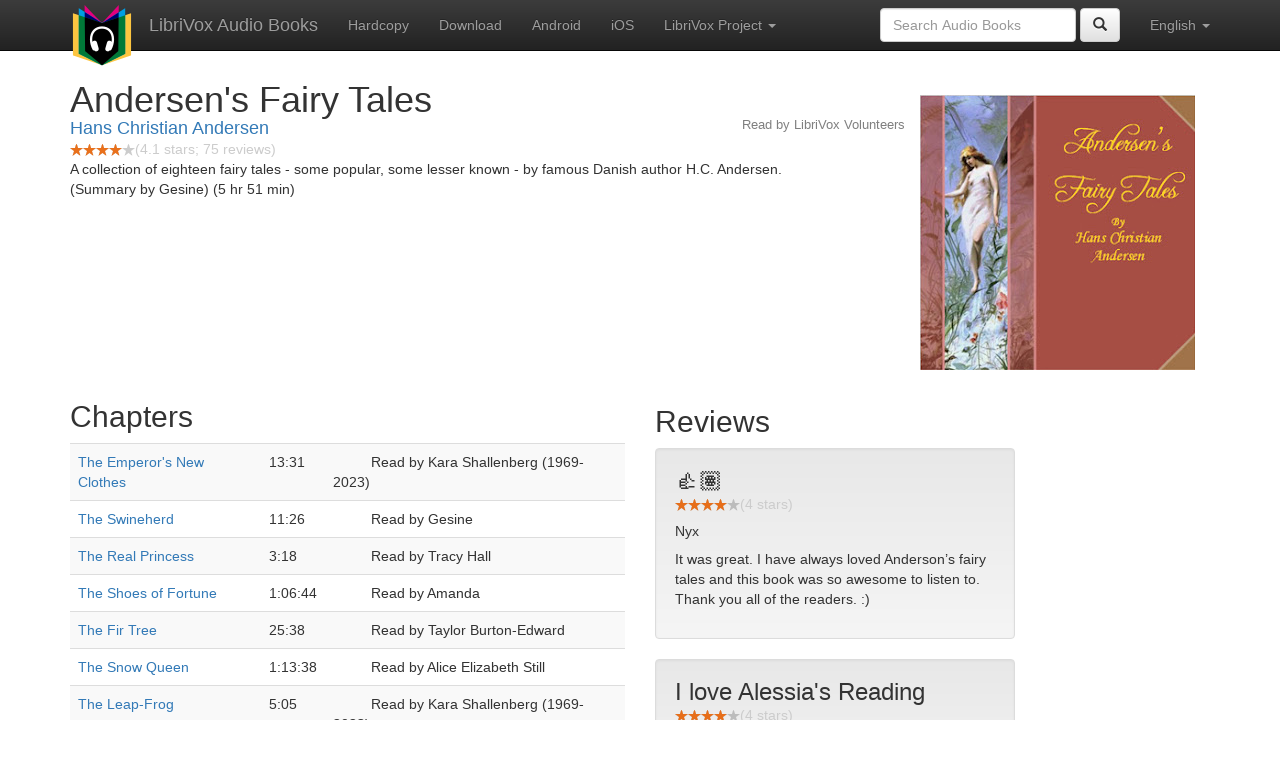

--- FILE ---
content_type: text/html;charset=utf-8
request_url: http://de.librivox.bookdesign.biz/book/144
body_size: 4231
content:











<!DOCTYPE html>

<html xmlns="http://www.w3.org/1999/xhtml" xmlns:fb="http://ogp.me/ns/fb#" xml:lang="en" lang="en">
<head>
<meta charset="utf-8" />
<meta http-equiv="X-UA-Compatible" content="IE=edge" />
<meta name="viewport" content="width=device-width, initial-scale=1" />
<link rel="stylesheet" href="https://maxcdn.bootstrapcdn.com/bootstrap/3.3.7/css/bootstrap.min.css" integrity="sha384-BVYiiSIFeK1dGmJRAkycuHAHRg32OmUcww7on3RYdg4Va+PmSTsz/K68vbdEjh4u" crossorigin="anonymous">
<link rel="stylesheet" href="https://maxcdn.bootstrapcdn.com/bootstrap/3.3.7/css/bootstrap-theme.min.css" integrity="sha384-rHyoN1iRsVXV4nD0JutlnGaslCJuC7uwjduW9SVrLvRYooPp2bWYgmgJQIXwl/Sp" crossorigin="anonymous">
<link href="/css/bd.css" rel="stylesheet">
<script src="https://ajax.googleapis.com/ajax/libs/jquery/1.11.3/jquery.min.js"></script>
<script src="https://maxcdn.bootstrapcdn.com/bootstrap/3.3.7/js/bootstrap.min.js" integrity="sha384-Tc5IQib027qvyjSMfHjOMaLkfuWVxZxUPnCJA7l2mCWNIpG9mGCD8wGNIcPD7Txa" crossorigin="anonymous"></script>
<script type="text/javascript" src="/js/detectAndroid.js" ></script>
<!-- Global site tag (gtag.js) - Google Analytics -->
<script async src="https://www.googletagmanager.com/gtag/js?id=G-L9MXBNBGHB"></script>
<script>
  window.dataLayer = window.dataLayer || [];
  function gtag(){dataLayer.push(arguments);}
  gtag('js', new Date());

  gtag('config', 'G-L9MXBNBGHB');
</script>
<meta property="fb:app_id" content="376943702360023" />
<meta property="og:url" content="http://librivox.bookdesign.biz/book/144" />
<meta property="og:type" content="book" />
<meta property="og:title" content="Andersen's Fairy Tales" />
<meta property="og:image" content="https://lh3.googleusercontent.com/AIPi7CZCXs0CBgUZRWsY_N4kS-XaP1aHM3DGfyh7G97DEkfum1mUMjgYSHoVHYF0rbO9dOsRLVOhN7g9eBAUhPKDUyo7c5No" />
<meta property="og:description" content="A collection of eighteen fairy tales - some popular, some lesser known - by famous Danish author H.C. Andersen.(Summary by Gesine)" />

<link rel="canonical" href="https://librivox.app/book/144" />
<link rel="alternate" href="android-app://biz.bookdesign.librivox/http/librivox.bookdesign.biz/book/144" />
<link rel="alternate" href="android-app://biz.bookdesign.librivox.pro/http/librivox.bookdesign.biz/book/144" />
<link rel="alternate" href="android-app://biz.bookdesign.librivox/https/librivox.app/book/144" />
<link rel="alternate" href="android-app://biz.bookdesign.librivox.pro/https/librivox.app/book/144" />

<title>Andersen's Fairy Tales (audio book)</title>
</head>

<body>
	<div id="fb-root"></div>
	<script>
		(function(d, s, id) {
			var js, fjs = d.getElementsByTagName(s)[0];
			if (d.getElementById(id))
				return;
			js = d.createElement(s);
			js.id = id;
			js.src = "https://connect.facebook.net/en_US/all.js#xfbml=1&appId=376943702360023";
			fjs.parentNode.insertBefore(js, fjs);
		}(document, 'script', 'facebook-jssdk'));
	</script>

	<!-- ##### Navbar ##### -->

    <nav class="navbar navbar-inverse navbar-fixed-top">
        <div class="container">
            <div class="navbar-header">
                <button type="button" class="navbar-toggle collapsed" data-toggle="collapse" data-target="#navbar" aria-expanded="false" aria-controls="navbar">
                    <span class="sr-only">Toggle navigation</span>
                    <span class="icon-bar"></span>
                    <span class="icon-bar"></span>
                    <span class="icon-bar"></span>
                </button>
                <a class="navbar-brand" href="/" style="padding-top: 5px;">
                    <img class="img-responsive" src="/images/ic_lv_64.png" alt="">
                </a>
                <a class="navbar-brand" href="/">
                    LibriVox Audio Books
                </a>
            </div>
            <div id="navbar" class="navbar-collapse collapse">
                <ul class="nav navbar-nav">
                    <li><a href="http://www.amazon.com/gp/search?keywords=Andersen%27s+Fairy+Tales+Hans+Christian+Andersen&index=books&linkCode=qs&tag=libaud-20">Hardcopy</a></li>
                    
                        <li><a href="https://archive.org/compress/andersens_fairytales_librivox/formats=64KBPS MP3&file=/andersens_fairytales_librivox.zip">Download</a></li>
                    
                    <li><a
                        href="https://play.google.com/store/apps/details?id=app.librivox.android">Android</a></li>
                    <li><a
                        href="https://itunes.apple.com/us/app/librivox-audio-books/id596159212?mt=8">iOS</a></li>
                    
                    <li class="dropdown">
                      <a href="#" class="dropdown-toggle" data-toggle="dropdown" role="button" aria-expanded="false">LibriVox Project <span class="caret"></span></a>
                        <ul class="dropdown-menu" role="menu">
                            <li><a href="http://librivox.org/andersens-fairy-tales-by-hc-andersen/">This Book</a></li>
                            <li><a href="https://librivox.org/">LibriVox.org</a></li>
                        </ul>
                    </li>
                    
                </ul>
                <ul class="nav navbar-nav navbar-right">
                  <li class="dropdown">
                    <a href="#" class="dropdown-toggle" data-toggle="dropdown" role="button" aria-expanded="false">
                      English <span class="caret"></span>
                    </a>
                    <ul class="dropdown-menu" role="menu">
                      <li><a href="/book/144?language=English">English</a></li>
                      <li><a href="/book/144?language=Spanish">Espa&ntilde;ol</a></li>
                      <li><a href="/book/144?language=French">Fran&ccedil;ais</a></li>
                      <li><a href="/book/144?language=German">Deutsch</a></li>
                    </ul>
                  </li>
                </ul>
                <form class="navbar-form navbar-right form-inline" role="search" action="/search.jsp" method="get">
                  <div class="form-group">
                    <input type="text" class="form-control" name="search" placeholder="Search Audio Books">
                    
                  </div>
                  <button type="submit" class="btn btn-default"><span class="glyphicon glyphicon-search"></span></button>
                </form>
            </div><!--/.nav-collapse -->
        </div>
    </nav>

	<!-- ##### Main Copy ##### -->

	<div class="container" role="main" itemscope itemtype="http://schema.org/AudioBook">
		<div id="description" style="min-height:300px">

			<div id="image" class="span6 pull-right cover-image"><img src="https://lh3.googleusercontent.com/AIPi7CZCXs0CBgUZRWsY_N4kS-XaP1aHM3DGfyh7G97DEkfum1mUMjgYSHoVHYF0rbO9dOsRLVOhN7g9eBAUhPKDUyo7c5No=s275" itemprop="image"></div>

			<h1 class="book-title" itemprop="name">Andersen's Fairy Tales</h1>
			<br>
            <h2 itemprop="author" class="author"><a href="/author/Hans+Christian+Andersen">Hans Christian Andersen</a></h2>
                <h3 class="reader">Read by LibriVox Volunteers</h3>
                
                                <div itemprop="aggregateRating" itemscope itemtype="http://schema.org/AggregateRating">
                                <meta itemprop="worstRating" content = "0">
                                <meta itemprop="bestRating" content = "5">
                                <nobr><img src="/images/star-full.png" height="12" width="13"><img src="/images/star-full.png" height="12" width="13"><img src="/images/star-full.png" height="12" width="13"><img src="/images/star-full.png" height="12" width="13"><img src="/images/star-empty.png" height="12" width="13"></nobr><span style="color:#cccccc">(<span itemprop="ratingValue">4.1</span> stars; <span itemprop="reviewCount">75</span> reviews)</span>
                                </div>

			<p itemprop="description">A collection of eighteen fairy tales - some popular, some lesser known - by famous Danish author H.C. Andersen.<br/>(Summary by Gesine) (5 hr 51 min)</p>

			<fb:like href="http://librivox.bookdesign.biz/book/144" send="true" width="400" show_faces="true"></fb:like>

		</div>

        <div class="row">
            
                <div id="chapters" class="col-md-6">
                    <h2>Chapters</h2>
                    <table class="table table-striped">
                    
                        <tr>
                            <td>
                                <a href="https://www.archive.org/download/andersens_fairytales_librivox/fairytales_01_andersen_64kb.mp3">The Emperor's New Clothes</a>
                            </td>
                            <td>13:31</td>
                            
                                <td style="text-indent: 1cm; margin-top: 0em;">
                                    Read by Kara Shallenberg (1969-2023)</td>
                                
                        </tr>
                        
                        <tr>
                            <td>
                                <a href="https://www.archive.org/download/andersens_fairytales_librivox/fairytales_02_andersen_64kb.mp3">The Swineherd</a>
                            </td>
                            <td>11:26</td>
                            
                                <td style="text-indent: 1cm; margin-top: 0em;">
                                    Read by Gesine</td>
                                
                        </tr>
                        
                        <tr>
                            <td>
                                <a href="https://www.archive.org/download/andersens_fairytales_librivox/fairytales_03_andersen_64kb.mp3">The Real Princess</a>
                            </td>
                            <td>3:18</td>
                            
                                <td style="text-indent: 1cm; margin-top: 0em;">
                                    Read by Tracy Hall</td>
                                
                        </tr>
                        
                        <tr>
                            <td>
                                <a href="https://www.archive.org/download/andersens_fairytales_librivox/fairytales_04_andersen_64kb.mp3">The Shoes of Fortune</a>
                            </td>
                            <td>1:06:44</td>
                            
                                <td style="text-indent: 1cm; margin-top: 0em;">
                                    Read by Amanda</td>
                                
                        </tr>
                        
                        <tr>
                            <td>
                                <a href="https://www.archive.org/download/andersens_fairytales_librivox/fairytales_05_andersen_64kb.mp3">The Fir Tree</a>
                            </td>
                            <td>25:38</td>
                            
                                <td style="text-indent: 1cm; margin-top: 0em;">
                                    Read by Taylor Burton-Edward</td>
                                
                        </tr>
                        
                        <tr>
                            <td>
                                <a href="https://www.archive.org/download/andersens_fairytales_librivox/fairytales_06_andersen_64kb.mp3">The Snow Queen</a>
                            </td>
                            <td>1:13:38</td>
                            
                                <td style="text-indent: 1cm; margin-top: 0em;">
                                    Read by Alice Elizabeth Still</td>
                                
                        </tr>
                        
                        <tr>
                            <td>
                                <a href="https://www.archive.org/download/andersens_fairytales_librivox/fairytales_07_andersen_64kb.mp3">The Leap-Frog</a>
                            </td>
                            <td>5:05</td>
                            
                                <td style="text-indent: 1cm; margin-top: 0em;">
                                    Read by Kara Shallenberg (1969-2023)</td>
                                
                        </tr>
                        
                        <tr>
                            <td>
                                <a href="https://www.archive.org/download/andersens_fairytales_librivox/fairytales_08_andersen_64kb.mp3">The Elderbush</a>
                            </td>
                            <td>16:11</td>
                            
                                <td style="text-indent: 1cm; margin-top: 0em;">
                                    Read by scrappylibrarian</td>
                                
                        </tr>
                        
                        <tr>
                            <td>
                                <a href="https://www.archive.org/download/andersens_fairytales_librivox/fairytales_09_andersen_64kb.mp3">The Bell</a>
                            </td>
                            <td>11:47</td>
                            
                                <td style="text-indent: 1cm; margin-top: 0em;">
                                    Read by Kevin McAsh</td>
                                
                        </tr>
                        
                        <tr>
                            <td>
                                <a href="https://www.archive.org/download/andersens_fairytales_librivox/fairytales_10_andersen_64kb.mp3">The Old House</a>
                            </td>
                            <td>19:31</td>
                            
                                <td style="text-indent: 1cm; margin-top: 0em;">
                                    Read by Sean McGaughey</td>
                                
                        </tr>
                        
                        <tr>
                            <td>
                                <a href="https://www.archive.org/download/andersens_fairytales_librivox/fairytales_11_andersen_64kb.mp3">The Happy Family</a>
                            </td>
                            <td>8:27</td>
                            
                                <td style="text-indent: 1cm; margin-top: 0em;">
                                    Read by Gesine</td>
                                
                        </tr>
                        
                        <tr>
                            <td>
                                <a href="https://www.archive.org/download/andersens_fairytales_librivox/fairytales_12_andersen_64kb.mp3">The Story of a Mother</a>
                            </td>
                            <td>13:25</td>
                            
                                <td style="text-indent: 1cm; margin-top: 0em;">
                                    Read by Dilini Jayasinghe</td>
                                
                        </tr>
                        
                        <tr>
                            <td>
                                <a href="https://www.archive.org/download/andersens_fairytales_librivox/fairytales_13_andersen_64kb.mp3">The False Collar</a>
                            </td>
                            <td>8:07</td>
                            
                                <td style="text-indent: 1cm; margin-top: 0em;">
                                    Read by Alessia</td>
                                
                        </tr>
                        
                        <tr>
                            <td>
                                <a href="https://www.archive.org/download/andersens_fairytales_librivox/fairytales_14_andersen_64kb.mp3">The Shadow</a>
                            </td>
                            <td>32:25</td>
                            
                                <td style="text-indent: 1cm; margin-top: 0em;">
                                    Read by Claudine Chen</td>
                                
                        </tr>
                        
                        <tr>
                            <td>
                                <a href="https://www.archive.org/download/andersens_fairytales_librivox/fairytales_15_andersen_64kb.mp3">The Little Match Girl</a>
                            </td>
                            <td>6:58</td>
                            
                                <td style="text-indent: 1cm; margin-top: 0em;">
                                    Read by Fox in the Stars</td>
                                
                        </tr>
                        
                        <tr>
                            <td>
                                <a href="https://www.archive.org/download/andersens_fairytales_librivox/fairytales_16_andersen_64kb.mp3">The Dream of Little Tuk</a>
                            </td>
                            <td>12:45</td>
                            
                                <td style="text-indent: 1cm; margin-top: 0em;">
                                    Read by Denny Sayers (d. 2015)</td>
                                
                        </tr>
                        
                        <tr>
                            <td>
                                <a href="https://www.archive.org/download/andersens_fairytales_librivox/fairytales_17_andersen_64kb.mp3">The Naughty Boy</a>
                            </td>
                            <td>6:27</td>
                            
                                <td style="text-indent: 1cm; margin-top: 0em;">
                                    Read by Robert Garrison</td>
                                
                        </tr>
                        
                        <tr>
                            <td>
                                <a href="https://www.archive.org/download/andersens_fairytales_librivox/fairytales_18_andersen_64kb.mp3">The Red Shoes</a>
                            </td>
                            <td>15:40</td>
                            
                                <td style="text-indent: 1cm; margin-top: 0em;">
                                    Read by Robert Garrison</td>
                                
                        </tr>
                        
                    </table>
                </div>
                
            <div class="col-md-4">
                
                <h2>Reviews</h2><p>
                
                    <div class="well" itemprop="review" itemscope itemtype="http://schema.org/Review">
                        <h3 class="review-title"><span itemprop="name">👍🏽</span></h3><br>
                        <div class="review-stars" itemprop="reviewRating" itemscope itemtype="http://schema.org/Rating">
                            <nobr><img src="/images/star-full.png" height="12" width="13"><img src="/images/star-full.png" height="12" width="13"><img src="/images/star-full.png" height="12" width="13"><img src="/images/star-full.png" height="12" width="13"><img src="/images/star-empty.png" height="12" width="13"></nobr><span style="color:#cccccc">(<span itemprop="ratingValue">4</span> stars)</span>
                            <meta itemprop="worstRating" content = "0">
                            <meta itemprop="bestRating" content = "5">
                        </div>
                        <h4 class="review-author"><span itemprop="author">Nyx</span></h4>
                        <p><span itemprop="description">It was great. I have always loved Anderson&rsquo;s fairy tales and this book was so  awesome to listen to. Thank you all of the readers. :)</span></p>
                    </div>
                
                    <div class="well" itemprop="review" itemscope itemtype="http://schema.org/Review">
                        <h3 class="review-title"><span itemprop="name">I love Alessia's Reading</span></h3><br>
                        <div class="review-stars" itemprop="reviewRating" itemscope itemtype="http://schema.org/Rating">
                            <nobr><img src="/images/star-full.png" height="12" width="13"><img src="/images/star-full.png" height="12" width="13"><img src="/images/star-full.png" height="12" width="13"><img src="/images/star-full.png" height="12" width="13"><img src="/images/star-empty.png" height="12" width="13"></nobr><span style="color:#cccccc">(<span itemprop="ratingValue">4</span> stars)</span>
                            <meta itemprop="worstRating" content = "0">
                            <meta itemprop="bestRating" content = "5">
                        </div>
                        <h4 class="review-author"><span itemprop="author">TAB</span></h4>
                        <p><span itemprop="description">Alessia was great with her Italian accent!</span></p>
                    </div>
                
                    <div class="well" itemprop="review" itemscope itemtype="http://schema.org/Review">
                        <h3 class="review-title"><span itemprop="name">OK</span></h3><br>
                        <div class="review-stars" itemprop="reviewRating" itemscope itemtype="http://schema.org/Rating">
                            <nobr><img src="/images/star-full.png" height="12" width="13"><img src="/images/star-full.png" height="12" width="13"><img src="/images/star-full.png" height="12" width="13"><img src="/images/star-empty.png" height="12" width="13"><img src="/images/star-empty.png" height="12" width="13"></nobr><span style="color:#cccccc">(<span itemprop="ratingValue">3</span> stars)</span>
                            <meta itemprop="worstRating" content = "0">
                            <meta itemprop="bestRating" content = "5">
                        </div>
                        <h4 class="review-author"><span itemprop="author">star</span></h4>
                        <p><span itemprop="description">It was ok thar are some tragic story's but it's ok</span></p>
                    </div>
                
                    <div class="well" itemprop="review" itemscope itemtype="http://schema.org/Review">
                        <h3 class="review-title"><span itemprop="name">Painful to listen to</span></h3><br>
                        <div class="review-stars" itemprop="reviewRating" itemscope itemtype="http://schema.org/Rating">
                            <nobr><img src="/images/star-full.png" height="12" width="13"><img src="/images/star-full.png" height="12" width="13"><img src="/images/star-empty.png" height="12" width="13"><img src="/images/star-empty.png" height="12" width="13"><img src="/images/star-empty.png" height="12" width="13"></nobr><span style="color:#cccccc">(<span itemprop="ratingValue">2</span> stars)</span>
                            <meta itemprop="worstRating" content = "0">
                            <meta itemprop="bestRating" content = "5">
                        </div>
                        <h4 class="review-author"><span itemprop="author">A LibriVox Listener</span></h4>
                        <p><span itemprop="description">If you don't have access to a proper microphone, don't try to record. Most of the chapters are appalling quality. </span></p>
                    </div>
                
            </div>
        </div>
        

<div id="footer">
    <center>
        <a href="https://www.bookdesign.biz" title="BookDesign">BookDesign</a> |
        <a href="mailto:support@bookdesign.biz?Subject=Question%20from%20website">Contact Us</a> |
        <a href="https://www.bookdesign.biz/librivox/privacy-policy">Privacy Policy</a>
    </center>
</div>
    </div>
        <script async src="https://pagead2.googlesyndication.com/pagead/js/adsbygoogle.js?client=ca-pub-7488255503396243"
             crossorigin="anonymous"></script>
    
</body>
</html>


--- FILE ---
content_type: text/html; charset=utf-8
request_url: https://www.google.com/recaptcha/api2/aframe
body_size: 269
content:
<!DOCTYPE HTML><html><head><meta http-equiv="content-type" content="text/html; charset=UTF-8"></head><body><script nonce="SkfH_wHuLGb-RRo3lSUXDQ">/** Anti-fraud and anti-abuse applications only. See google.com/recaptcha */ try{var clients={'sodar':'https://pagead2.googlesyndication.com/pagead/sodar?'};window.addEventListener("message",function(a){try{if(a.source===window.parent){var b=JSON.parse(a.data);var c=clients[b['id']];if(c){var d=document.createElement('img');d.src=c+b['params']+'&rc='+(localStorage.getItem("rc::a")?sessionStorage.getItem("rc::b"):"");window.document.body.appendChild(d);sessionStorage.setItem("rc::e",parseInt(sessionStorage.getItem("rc::e")||0)+1);localStorage.setItem("rc::h",'1769536964669');}}}catch(b){}});window.parent.postMessage("_grecaptcha_ready", "*");}catch(b){}</script></body></html>